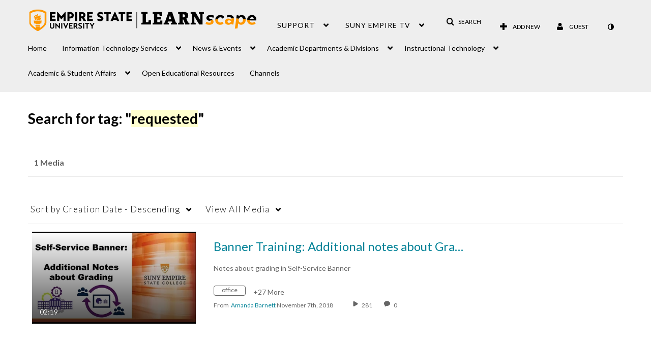

--- FILE ---
content_type: text/plain;charset=UTF-8
request_url: https://1838561.mediaspace.kaltura.com/user/get-details?format=ajax&_=1769236085805
body_size: 543
content:
{"content":[{"target":"#userMobileMenuDisplayName, #userMenuDisplayName","action":"replace","content":"Guest"}],"script":"$(\"body\").trigger(\"userDetailsPopulated\");;document.querySelector(\"meta[name=xsrf-ajax-nonce]\").setAttribute(\"content\", \"[base64]\");;if (typeof KApps != \"undefined\" && typeof KApps.Accessibility != \"undefined\") {KApps.Accessibility.applySelectedMode();}"}